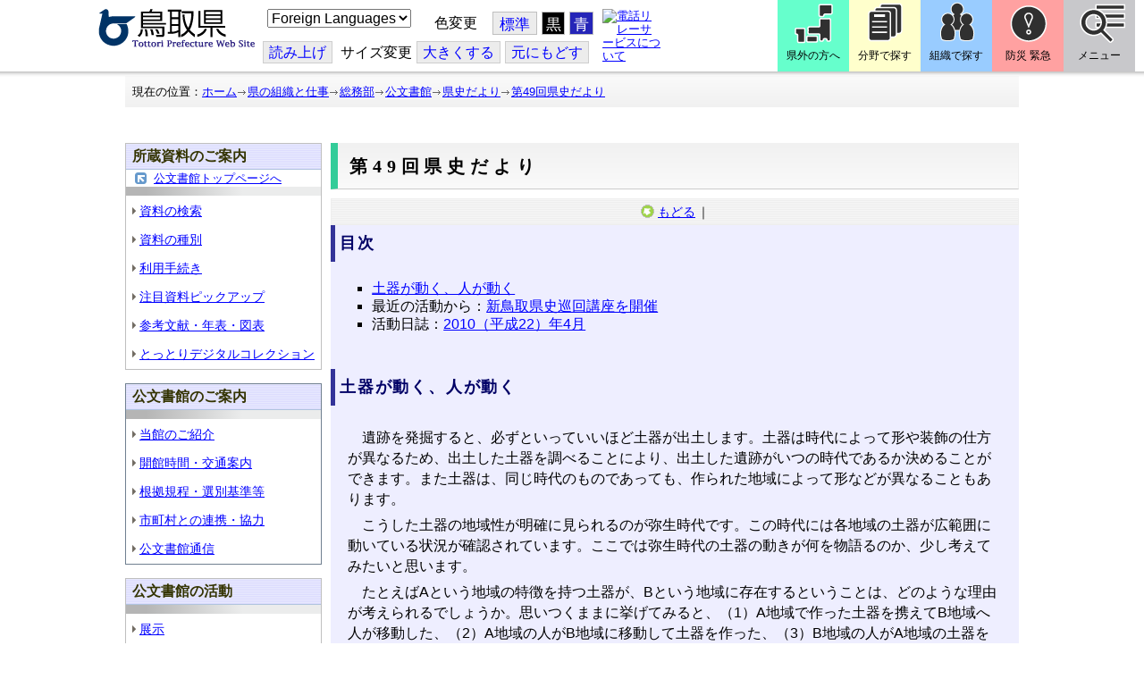

--- FILE ---
content_type: text/html; charset=utf-8
request_url: http://www.pref.tottori.lg.jp.cache.yimg.jp/129157.htm
body_size: 54801
content:
<!DOCTYPE html PUBLIC "-//W3C//DTD XHTML 1.1//EN" "http://www.w3.org/TR/xhtml11/DTD/xhtml11.dtd">
<html xmlns="http://www.w3.org/1999/xhtml" xml:lang="ja" lang="ja" >
<head >
  <meta http-equiv="Content-Type" content="text/html; charset=utf-8" />
  <title>第49回県史だより/とりネット/鳥取県公式サイト</title>
  
  <!--framestyle_dhv-->
  <meta name="generator" content="i-SITE PORTAL Content Management System ID=3030945e57177a9e066bf2af5fdc5d62" />
  <meta name="author" content="鳥取県広報課" />
  <meta name="copyright" content="(C) Tottori Pref." />
  <meta name="description" content="鳥取県公式ウェブサイト とりネット" />
  <meta name="keywords" content="鳥取県,とりネット" />
  <meta name="rawpagename" content="第49回県史だより" />
  <meta http-equiv="Content-Script-Type" content="text/javascript" />
  <meta http-equiv="Content-Style-Type" content="text/css" />

  <!--HeaderInfo-->
  <meta http-equiv="imagetoolbar" content="no" /><link rel="shortcut icon" type="image/ico" href="/topimage/favicon.ico" />
<link rel="apple-touch-icon" href="/topimage/toripy_n.gif" />
<meta http-equiv="X-UA-Compatible" content="IE=edge"/>
  <!--HeaderInfoA-->
  <meta name="dept" content="11_総務部" /><meta name="section" content="112301_公文書館" />
<script src="/scripts/jquery-1.11.1.min.js" type="text/javascript"></script>
<script src="/admin/common.js" type="text/javascript"></script>

  
  <link rel="canonical" href="https://www.pref.tottori.lg.jp/129157.htm" />
  <!--BaseCSS-->
  <meta name="viewport" content="width=920" />
<script type="text/javascript">
//<![CDATA[
var bSmapho;
if(((typeof getCookie == 'function' && getCookie('BrowserViewPort') == '1') || (window.orientation == null &&  screen.width > 420) || $(window).width() > $(window).height()) && !(window.orientation == null && $(window).width() < 400 && window.parent != null && window.parent.$('#smaphoframe').length > 0)){
bSmapho = false;
} else {
$('meta[name="viewport"]').attr('content', 'width=320');
bSmapho = true;}
//]]>
</script>
<link href="/css/portal.css" type="text/css" rel="stylesheet" media="all"  />
<link href="/css/portal_m@d.css" type="text/css" rel="stylesheet" media="all" />

  <!--ModuleCSS-->
  <link href="/css/Browser/ItemLink/module@d.css" type="text/css" rel="stylesheet" media="all" />
<link href="/css/Browser/ItemNon/649972_8@d.css" type="text/css" rel="stylesheet" media="all" />
<link href="/css/Browser/ItemNon/module@d.css" type="text/css" rel="stylesheet" media="all" />
<link href="/css/Browser/ItemNon/654688_8@d.css" type="text/css" rel="stylesheet" media="all" />
<link href="/css/Browser_C/ModuleSet_ModuleSet_div/module@d.css" type="text/css" rel="stylesheet" media="all" />
<link href="/css/Browser/Item/module@d.css" type="text/css" rel="stylesheet" media="all" />
<link href="/css/Browser/Item/649974_8@d.css" type="text/css" rel="stylesheet" media="all" />
<link href="/css/Browser_C/ModuleSet_BlockMenu/module@d.css" type="text/css" rel="stylesheet" media="all" />
<link href="/css/Browser_C/ModuleSet_BlockMenu/654616_8@d.css" type="text/css" rel="stylesheet" media="all" />
<link href="/css/Browser_C/LinkList_Basic/module@d.css" type="text/css" rel="stylesheet" media="all" />
<link href="/css/Browser/ItemNon/649983_8@d.css" type="text/css" rel="stylesheet" media="all" />
<link href="/css/Browser/Item/654666_8@d.css" type="text/css" rel="stylesheet" media="all" />
<link href="/css/Browser_C/Item_sub/module@d.css" type="text/css" rel="stylesheet" media="all" />
<link href="/css/Browser_C/Item_footer_02/module@d.css" type="text/css" rel="stylesheet" media="all" />
<link href="/css/Browser_C/LMenuV_torinet_syozoku/module@d.css" type="text/css" rel="stylesheet" media="all" />
<link href="/css/Browser_C/LMenuV_torinet_syozoku/346459_8@d.css" type="text/css" rel="stylesheet" media="all" />
<link href="/css/Browser_C/LTitle_torinet_h1title_gr/module@d.css" type="text/css" rel="stylesheet" media="all" />
<link href="/css/Browser_C/LMenu_torinet_default3c/module@d.css" type="text/css" rel="stylesheet" media="all" />
<link href="/css/Browser_C/LMenuV_torinet_syozoku/164283_8@d.css" type="text/css" rel="stylesheet" media="all" />
<link href="/css/Browser_C/ItemList_torinet_h2gplane/module@d.css" type="text/css" rel="stylesheet" media="all" />
<link href="/css/Browser_C/ItemList_torinet_h2gplane/265373_8@d.css" type="text/css" rel="stylesheet" media="all" />
<link href="/css/Browser_C/ItemList_torinet_content/module@d.css" type="text/css" rel="stylesheet" media="all" />
<link href="/css/Browser_C/ItemList_torinet_content/265374_8@d.css" type="text/css" rel="stylesheet" media="all" />
<link href="/css/Browser/ItemNon/464853_8@d.css" type="text/css" rel="stylesheet" media="all" />
<link href="/css/Browser/ModuleSet/module@d.css" type="text/css" rel="stylesheet" media="all" />
<link href="/css/Browser/ModuleSet/20376_8@d.css" type="text/css" rel="stylesheet" media="all" />
<link href="/css/Browser/ItemNon/658644_8@d.css" type="text/css" rel="stylesheet" media="all" />
<link href="/css/Browser_C/BreadCrumbs_pref01/module@d.css" type="text/css" rel="stylesheet" media="all" />
<link href="/css/Admin/A_PageCSS/665238_8@d.css" type="text/css" rel="stylesheet" media="all" />

<script type="text/javascript">
//<![CDATA[
if (typeof i_site === "undefined") { var i_site = {}; }
  i_site.loaded = false;
  i_site.b_isite_reload = false;
  $(function () {

    i_site.loaded = true;
    document.body.style.cursor = 'default';
  });


//]]>
</script>

  <!--HeaderInfo2-->
  <!--CSSやヘッダ情報をタグつきで入れます。外部CSSの下に入ります-->
  <!--HeaderInfoA2-->
  <script type="text/javascript" charset="utf-8" src="/js/page_control.js"></script>
<link rel="stylesheet" href="/js/normal.css" type="text/css" media="screen" title="normal" />
<link rel="alternate stylesheet" href="/js/black.css" type="text/css" media="screen" title="black" />
<link rel="alternate stylesheet" href="/js/blue.css" type="text/css" media="screen" title="blue" />
  <!--BorderCSS-->
  <style type="text/css">
#IEErrorMessage{display:none;}

</style>

  <!--CommonJavaScript-->
  
  <!--HeaderJavaScrip-->
  <script type="text/javascript">
<!-- 
// -->
</script>
<script type="text/javascript" src="/js/search.js"></script>
<script type="text/javascript" src="/js/translate.js"></script>

<script type="text/javascript">
// <![CDATA[
function googleSearchInline()
{
var qs = $("#SearchDataText").val();
qs = encodeURI(qs);
location.href = "/241581.htm?qs="+qs;
}
//]]>
</script><script src="//cdn1.readspeaker.com/script/7312/webReader/webReader.js?pids=wr&amp;forceAdapter=ioshtml5&amp;disable=translation,lookup" type="text/javascript"></script>
</head>
<body >
  <form method="post" action="/129157.htm" id="Form1" enctype="multipart/form-data" onsubmit="while(!i_site.loaded){ if(!confirm(&#39;送信準備が完了していません。再送信しますか？&#39;))return false;}return true;">
<div class="aspNetHidden">
<input type="hidden" name="__VIEWSTATE" id="__VIEWSTATE" value="LwcBJWMb44wzc+cDNHbM4dELfnaYdDqGahfQ57H7qO1VYVsBQ6s7HmeQttj3K6LK0hTnhzOsy9AS7dQVOWZSKA5IDGFLLrZ3y8Rc67KTHeiy/Q7q55PNaQ5HUdA47xUarSb6KRcconyMwdor74itTOYfyBC75hhMXriaB4Y0E73skHlXuqawzgGk43vV1hKO8L6IZwZn3e9P1wHit0mgdduz/1m5SVJF1s49epE10/4P2SC4JC8+6telcMH6KfydgtoqTNqgH1Ta0Lnrvp667s2AGzY=" />
</div>

    <noscript id="NoScriptMessage">
      <div class="Error">
        <img src="/css/cm/js_alert.gif" alt="当サイトではJavaScriptを使用しているコンテンツがありますので、ブラウザ設定でJavaScriptを有効にしてご利用ください。 Please Enable JavaScript in your Web Browser to Continue." /></div>
    </noscript>
    <div id="NoCookie" style="display:none" class='Error'></div>
    <script type="text/javascript">
    //<![CDATA[
    $(function () {
        if (!doCookieCheck()) {
          document.getElementById('NoCookie').innerHTML = '当サイトではクッキーを使用しているコンテンツがありますので、ブラウザ設定でクッキーを有効にしてご利用ください。 Please Enable Cookies in your Web Browser to Continue.';
          document.getElementById('NoCookie').style.display = '';
        }
    });

    //]]>
    </script>
    
    
    <!--System Menu start-->
    
    <!--System Menu end-->
    <div id="pagetop" class="BodyDef" style="margin-left:0;margin-right:auto;">
      <input name="roleMenuID" type="hidden" id="roleMenuID" value="129157" />
      <input name="parentMenuID" type="hidden" id="parentMenuID" value="80228" />
      <div id="BaseTable">
        
        <!--HeaderPane start-->
        <div id="HeaderPane">
        <div class="print_none">
<!--ItemLink start-->

<a id="moduleid652499"></a>





<a id="itemid1358763"></a>


<div id="Header">
<div class="skiplink">
<a href="#lastmenu">本文にジャンプします。</a>
</div>
	<div class="contents_b">
		<a class="logo" href="/"><img src="/topimage/tob-b2.gif" alt="鳥取県・とりネット" width="175" height="43" /></a>
	<div class="sub_block smartoff">

    <label for="Select_lang" style="position: absolute; width: 1px; height: 1px; margin: -1px; padding: 0; overflow: hidden; clip: rect(0, 0, 0, 0); border: 0;">このページを翻訳する</label>
    <select id="Select_lang" onchange="location.href = 'https://tottori-pref.j-server.com/LUCTOTTORP/ns/tl_ex.cgi?SURL=https://tottori-pref.j-server.com/LUCTOTTORP/ns/warning_mess4.cgi%3furl=' + location.href + '%26target=_top&amp;SLANG=ja&amp;TLANG=' +  this.value + '&amp;XMODE=0'">
      <option value="ja">Foreign Languages</option>
      <option value="en">English</option>
      <option value="zh">簡体中文</option>
      <option value="zhb">繁体中文</option>
      <option value="ko">한국어</option>
      <option value="ru">русский</option>
      <option value="vi">Tiếng Việt</option>
    </select>
			<dl id="background_control">
			<dt>色変更</dt><dd id="normalb"><a onclick="setActiveStyleSheet('normal'); return false;" href="javascript:void(0);" title="標準の背景色にする">標準</a></dd>
			<dd id="blackb"><a onclick="setActiveStyleSheet('black'); return false;" href="javascript:void(0);" title="背景色を黒にする">黒</a></dd>
			<dd id="blueb"><a onclick="setActiveStyleSheet('blue'); return false;" href="javascript:void(0);" title="背景色を青にする">青</a></dd>
			</dl>
<br />
		<div id="tool_block">
			<a rel="nofollow" accesskey="L" href="//app-eas.readspeaker.com/cgi-bin/rsent?customerid=7312&amp;lang=ja_jp&amp;readid=ContentPane&amp;url=" onclick="readpage(this.href, 'xp1'); return false;" title="音声読上">読み上げ</a>
			<span><span class="smartoff">サイズ変更</span></span><a href="javascript:void(0);" onclick="FontResize(1); return false;" title="文字サイズを大きくする">大<span class="smartoff">きくする</span></a><a href="javascript:void(0);" onclick="FontResize(0); return false;" title="文字サイズを元にもどす">元<span class="smartoff">にもどす</span></a>
		</div>
		<a href="/322081.htm" class="sign_language nocontent"><img title="電話リレーサービスについて" alt="電話リレーサービスについて" src="/secure/1352427/hand_icon.png" /></a>
	</div>
	</div>
</div>
<div class="EndClear"></div>


	<!-- ヘッダーモジュール終了 -->
<script type="text/javascript">
// <![CDATA[
function googleSearchInline()
{
var qs = $("#SearchDataText").val();
qs = encodeURI(qs);
location.href = "/241581.htm?qs="+qs;
}
//]]>
</script>


<script type="text/javascript">
//<![CDATA[


$(window).load(function () {


	var HeO =  $('#Header').offset().top;
	var HeH =  $('#Header').height();

//	alert('上領域高さ：' + HePa);

	var cloneElem = $('#glnv').clone();
	var cloneElem2 = $('.BreadCrumbs_Standard').clone();
	$('#HeaderPane').prepend('<div id="over_view"></div>');

	$(window).scroll(function() {
    
		if ($(this).scrollTop() > HeO + HeH ) {

			$('#over_view').append(cloneElem).fadeIn('slow');
			$('#over_view').append(cloneElem2).fadeIn('slow');

		} else {

			$('#over_view').empty().fadeOut('fast');

		}

	});

});

//]]>
</script>

<!-- Torinet Search end-->
<!--ItemLink end-->
</div>
<!--ItemNon start-->

<a id="moduleid654688"></a>





<a id="itemid1364478"></a>

<div style="height: 85px;" class="head_space"></div>
<!--ItemNon end-->

<!--Item start-->

<a id="moduleid654615"></a>





<a id="itemid1352429_654615"></a>



<ul class="new_menu">
    <li><a class="btn1" href="/251823.htm">県外の方へ</a></li>
    <li><a class="btn2" href="/1313.htm">分野で探す</a></li>
    <li><a class="btn3" href="/soshiki/">組織で探す</a></li>
</ul>


<!--Item end-->

<!--BrowserModuleSet_Div start-->
<a id="moduleid654616"></a>






<div class="MSet_BlockMenu MSet_BM_654616">
<ul class="togge_select">
  <li><a href="#pagetop" id="toggle1_btn" class="btn1">防災 緊急</a></li>
  <li><a href="#pagetop"  id="toggle2_btn" class="btn2">メニュー</a></li>
</ul>
  <!--ContentPane start-->
  <div id="H21_654616_ContentPane" class="ContentPane">
<!--LinkList_Standard start-->

<a id="moduleid654617"></a>






<div class="LinkList_Standard Llist_654617">
	<div class="outside_h"></div>
	<div class="outside_b">
		<h2 id="H21_654616_C1_654617_H_MTitleCtl" class="Fix_header2">
			<a id="H21_654616_C1_654617_H_ModuleCaptionLink" class="MTitleLink">緊急情報</a>
			
		</h2>
	</div>
	<div class="outside_f"></div>
	<div class="inside_b">
		<div class="op_control">
			
			
		</div>
		
		<div class="page_control">
			
			
		</div>
	</div>
	<div class="inside_f"></div>
</div>
<div class="EndClear"></div>
<!--LinkList_Standard start-->

<a id="moduleid654618"></a>






<div class="LinkList_Standard Llist_654618">
	<div class="outside_h"></div>
	<div class="outside_b">
		<h2 id="H21_654616_C3_654618_H_MTitleCtl" class="Fix_header2">
			<a id="H21_654616_C3_654618_H_ModuleCaptionLink" class="MTitleLink">注目情報</a>
			
		</h2>
	</div>
	<div class="outside_f"></div>
	<div class="inside_b">
		<div class="op_control">
			
			
		</div>
		
				<ul class="list_type">
			
				<li>
					<a id="itemid1407852_654618"></a>
					
					<a id="H21_654616_C3_654618_H_BlogList_ctl01_TitleLink" class="titleLink" href="/yuki/">雪に関する注意情報</a>
					
				</li>
			
				<li>
					<a id="itemid1212751_654618"></a>
					
					<a id="H21_654616_C3_654618_H_BlogList_ctl02_TitleLink" class="titleLink" href="/rain/">風水害に関する注意情報</a>
					
				</li>
			
				<li>
					<a id="itemid1385975_654618"></a>
					
					<a id="H21_654616_C3_654618_H_BlogList_ctl03_TitleLink" class="titleLink" href="/item/1072721.htm">強風時の屋外での火の使用は絶対に止めましょう</a>
					
				</li>
			
				<li>
					<a id="itemid1359023_654618"></a>
					
					<a id="H21_654616_C3_654618_H_BlogList_ctl04_TitleLink" class="titleLink" href="/311189.htm">風水害にかかる気象情報・避難情報</a>
					
				</li>
			
				<li>
					<a id="itemid1368768_654618"></a>
					
					<a id="H21_654616_C3_654618_H_BlogList_ctl05_TitleLink" class="titleLink" href="/item/1368766.htm#itemid1368766">令和６年９月２０日からの大雨　石川県復興支援特設ページ</a>
					
				</li>
			
				<li>
					<a id="itemid1345422_654618"></a>
					
					<a id="H21_654616_C3_654618_H_BlogList_ctl06_TitleLink" class="titleLink" href="/315512.htm">令和６年能登半島地震被災地支援特設ページ</a>
					
				</li>
			
				<li>
					<a id="itemid1261494_654618"></a>
					
					<a id="H21_654616_C3_654618_H_BlogList_ctl07_TitleLink" class="titleLink" href="/214316.htm">北朝鮮によるミサイル発射に関する情報</a>
					
				</li>
			
				<li>
					<a id="itemid1300240_654618"></a>
					
					<a id="H21_654616_C3_654618_H_BlogList_ctl08_TitleLink" class="titleLink" href="/avian_influenza/">高病原性鳥インフルエンザへの対応</a>
					
				</li>
			
				<li>
					<a id="itemid1339040_654618"></a>
					
					<a id="H21_654616_C3_654618_H_BlogList_ctl09_TitleLink" class="titleLink" href="/314487.htm">漂着したアザラシやオットセイなど海獣類にご注意ください。</a>
					
				</li>
			
				<li>
					<a id="itemid1331730_654618"></a>
					
					<a id="H21_654616_C3_654618_H_BlogList_ctl10_TitleLink" class="titleLink" href="/item/1331723.htm#itemid1331723">災害に便乗した悪質商法に十分注意を！</a>
					
				</li>
			
				<li>
					<a id="itemid1314057_654618"></a>
					
					<a id="H21_654616_C3_654618_H_BlogList_ctl11_TitleLink" class="titleLink" href="/279746.htm">豚熱に関する情報</a>
					
				</li>
			
				<li>
					<a id="itemid1226730_654618"></a>
					
					<a id="H21_654616_C3_654618_H_BlogList_ctl12_TitleLink" class="titleLink" href="/corona-virus/">新型コロナウイルス感染症特設サイト</a>
					
				</li>
			
				<li>
					<a id="itemid1299388_654618"></a>
					
					<a id="H21_654616_C3_654618_H_BlogList_ctl13_TitleLink" class="titleLink" href="/307344.htm">在宅療養されている方等の避難（ご連絡ください）</a>
					
				</li>
			
				<li>
					<a id="itemid1276173_654618"></a>
					
					<a id="H21_654616_C3_654618_H_BlogList_ctl14_TitleLink" class="titleLink" href="/303032.htm">ウクライナ情勢に関する情報</a>
					
				</li>
			
				<li>
					<a id="itemid1264191_654618"></a>
					
					<a id="H21_654616_C3_654618_H_BlogList_ctl15_TitleLink" class="titleLink" href="/1021/">鳥取県中部地震５年特設サイト</a>
					
				</li>
			
				</ul>
			
		<div class="page_control">
			
			
		</div>
	</div>
	<div class="inside_f"></div>
</div>
<div class="EndClear"></div>
<!--ItemNon start-->

<a id="moduleid654619"></a>





<a id="itemid1352432_654619"></a>

<div>
<h2>防災・危機管理情報</h2>
<div class="inside_b">
<ul>
    <li>
    <div><a class="titleLink" href="/kikikanrihp/">鳥取県の危機管理</a>(危機管理ホームページ)</div>
    <div>危機管理対策／ 日頃の備え／ 災害情報／ 役立つ情報..</div>
    </li>
    <li>
    <div></div>
    </li>
    <li>
    <div><a class="titleLink" href="http://tottori.bosai.info/">鳥取県防災情報</a></div>
    <div>雨量情報／ 土砂災害警戒情報／ 河川情報／ 気象情報..</div>
    </li>
    <li>
    <div></div>
    </li>
    <li>
    <div><a class="titleLink" href="/dial/">災害情報ダイヤル(災害情報等の問合せ)</a></div>
    <div><span>電話：0857-26-8100</span></div>
    </li>
    <li>
    <div></div>
    </li>
</ul>
</div>
</div>
<!--ItemNon end-->

<!--ItemNon start-->

<a id="moduleid654620"></a>





<a id="itemid1352433_654620"></a>

<div>
<h2>救急情報</h2>
<div class="inside_b">
<ul class="items">
<li class="RssRecord">
<h3><a href="/279398.htm">とっとり<strong>おとな</strong>救急ダイヤル(#7119)</a></h3>
<div class="Summary"></div></li>
<li class="RssRecord">
<h3><a href="/97931.htm">とっとり<strong>子ども</strong>救急ダイヤル(#8000)</a></h3>
<div class="Summary"></div></li>
<li class="RssRecord">
<h3><a href="https://www.fdma.go.jp/mission/enrichment/appropriate/appropriate003.html">全国版救急受診アプリ「Q助」(外部リンク)</a></h3>
<div class="Summary"></div></li>
<li class="RssRecord">
<h3><a href="https://medinfo.pref.tottori.lg.jp/">とっとり医療情報ネット</a></h3>
<div class="Summary"></div></li>
<li class="RssRecord">
<h3><a href="http://www2.wagmap.jp/pref-tottori/top/select.asp?dtp=4">とっとりWebマップ「医療機関情報」</a></h3>
<div class="Summary"></div></li>
<li class="RssRecord">
<h3><a href="https://www.qqzaidanmap.jp/map/my_map?latitude=35.503889&amp;longitude=134.237722&amp;zoom=16">全国AEDマップ[ウェブ版]&emsp;(日本救急医療財団へのリンク)</a></h3>
<h3><a href="http://qqzaidan.jp/qqmap_app_201912/">全国AEDマップ[iPhone版、Android版]&emsp;(日本救急医療財団へのリンク)</a></h3>
<div class="Summary"></div></li>
<li class="RssRecord">
<h3><a href="/47680.htm">AEDの設置場所</a></h3>
<div class="Summary"></div></li>
</ul>
</div></div>
<!--ItemNon end-->
</div>
  <!--ContentPane end-->
  <!--RightPane start-->
  <div id="H21_654616_RightPane" class="RightPane">
<!--ItemNon start-->

<a id="moduleid654621"></a>





<a id="itemid1352435_654621"></a>

<div class="search_box">
<h2 class="site_search_title">サイト内検索</h2>
<div class="inside_b">
<label for="SearchDataText2" style="position: absolute; width: 1px; height: 1px; margin: -1px; padding: 0; overflow: hidden; clip: rect(0, 0, 0, 0); border: 0;">検索キーワード</label>
<input id="SearchDataText2"  class="TextBox" title="検索キーワードを入力してください" onkeypress="javascript:if(event.keyCode==13){googleSearchInline2(); return false;}" maxlength="255" size="25" name="qs" /><input title="サイト内検索を実行します" class="SubmitBtn" type="submit" value="検索" onclick="javascript:googleSearchInline2();return false " />
<input value="008967404373370353740:qikwxzeyzqs" type="hidden" name="cx" />
<input value="utf-8" type="hidden" name="ie" />
<input value="utf-8" type="hidden" name="oe" />
<div><a class="search_guide" href="https://www.pref.tottori.lg.jp/277998.htm">検索の方法・テクニック</a></div>
</div>
</div>

<script type="text/javascript">
// <![CDATA[
function googleSearchInline2()
{
var qs = $("#SearchDataText2").val();
qs = encodeURI(qs);
location.href = "/314915.htm?qs="+qs;
}
//]]>
</script>
<!--ItemNon end-->

<!--ItemNon start-->

<a id="moduleid654622"></a>





<a id="itemid1352437_654622"></a>

<!-- メインナビ開始 -->
<div class="main_glnv">
<h2 style="padding-left: 10px;">メニューから探す</h2>
	<div id="main_navi">
		<ul>
			<li>
				<a href="/1411.htm" class="main_navi_text_1">県の紹介</a>
			</li>
			<li>
				<a href="/251823.htm" class="main_navi_text_2">県外の方へ</a>
			</li>
			<li>
				<a href="/1313.htm" class="main_navi_text_3">分野で探す</a>
			</li>
			<li>
				<a href="/soshiki/" class="main_navi_text_4">組織で探す</a>
			</li>
			<li>
				<a href="/1305.htm" class="main_navi_text_5">ネットで手続</a>
			</li>

		</ul>
	</div>
</div>
<!-- メインナビ終了 -->

<!--ItemNon end-->
</div>
  <!--RightPane end-->
</div>
<div style="clear:both;"></div>

<script type="text/javascript">
//<![CDATA[

$(document).ready(function(){

//切替ボタン用

	$("#toggle1_btn").click(function(){

		if ($("#toggle1_btn").hasClass("toggle1_btn_c")) {

		  $("#Middle").removeClass("toggle_off");
		  $(".MSet_BM_654616 .ContentPane").removeClass("toggle_on");
		  $("#toggle1_btn").removeClass("toggle1_btn_c");
		  $(".toggle_sblock").removeClass("toggle_off");

		} else {

		  $("#Middle").addClass("toggle_off");
		  $(".MSet_BM_654616 .ContentPane").addClass("toggle_on");
		  $("#toggle1_btn").addClass("toggle1_btn_c");
		  $(".MSet_BM_654616 .RightPane").removeClass("toggle_on");
		  $("#toggle2_btn").removeClass("toggle2_btn_c");
		  $(".toggle_sblock").addClass("toggle_off");

		}

		return false;
	});

	$("#toggle2_btn").click(function(){

		if ($("#toggle2_btn").hasClass("toggle2_btn_c")) {

		  $("#Middle").removeClass("toggle_off");
		  $(".MSet_BM_654616 .RightPane").removeClass("toggle_on");
		  $("#toggle2_btn").removeClass("toggle2_btn_c");

		} else {

		  $("#Middle").addClass("toggle_off");
		  $(".MSet_BM_654616 .RightPane").addClass("toggle_on");
		  $("#toggle2_btn").addClass("toggle2_btn_c");
		  $(".MSet_BM_654616 .ContentPane").removeClass("toggle_on");
		  $("#toggle1_btn").removeClass("toggle1_btn_c");

		}

		return false;
	});

});

//]]>
</script>




<!--BrowserModuleSet_Div end-->
<!--Item start-->

<a id="moduleid654666"></a>





<a id="itemid1364386"></a>





<!--Item end-->

<!--ItemNon start-->

<a id="moduleid658644"></a>





<a id="itemid1375648"></a>

<div class="pane_toggle" id="pane_toggle">
<a href="#" class="btn" onclick="$('#LeftPane').slideToggle('fast');$('#RightPane').slideToggle('fast');$('#ContentPane').slideToggle(1);$('#pane_toggle1').hide();$('#pane_toggle2').show();return false;">&equiv; サブメニュー表示切替</a>
</div>

<!--ItemNon end-->

<!--BreadCrumbs_Pref01 start -->

<a id="moduleid656172"></a>





<div style="margin-left:0;margin-right:auto;" class="BrowserBreadCrumbs_Pref01_ov">
  <div class="BrowserBreadCrumbs_Pref01" style="width:100%;background-color:#ffffff;">
    &nbsp;&nbsp;現在の位置：<a id="H41_656172_BreadList_ctl00_BreadLink" href="/./">ホーム</a><img src="/css/Browser_C/BreadCrumbs_pref01/r-arrow.gif" alt="" width="12" height="6" style="vertical-align: middle !important;" /><a id="H41_656172_BreadList_ctl02_BreadLink" href="/soshiki/">県の組織と仕事</a><img src="/css/Browser_C/BreadCrumbs_pref01/r-arrow.gif" alt="" width="12" height="6" style="vertical-align: middle !important;" /><a id="H41_656172_BreadList_ctl04_BreadLink" href="/soumu/">総務部</a><img src="/css/Browser_C/BreadCrumbs_pref01/r-arrow.gif" alt="" width="12" height="6" style="vertical-align: middle !important;" /><a id="H41_656172_BreadList_ctl06_BreadLink" href="/kobunsho/">公文書館</a><img src="/css/Browser_C/BreadCrumbs_pref01/r-arrow.gif" alt="" width="12" height="6" style="vertical-align: middle !important;" /><a id="H41_656172_BreadList_ctl08_BreadLink" href="/80228.htm">県史だより</a><img src="/css/Browser_C/BreadCrumbs_pref01/r-arrow.gif" alt="" width="12" height="6" style="vertical-align: middle !important;" /><a id="H41_656172_BreadList_ctl10_BreadLink" href="/129157.htm">第49回県史だより</a>
  </div>
</div><div class="EndClear"></div>
<!--BreadCrumbs_Pref01 end-->
<!--ItemNon start-->

<a id="moduleid481833"></a>





<a id="itemid908460"></a>

<div id="lastmenu">
</div>

<div id="xp1" class="rs_preserve rs_skip rs_splitbutton rs_addtools rs_exp"></div>
<br class="rs_skip" style="clear:both;padding:0;margin:0;height:0;width:100%;" />
<!--ItemNon end-->
</div>
        <!--HeaderPane end-->
        <div id="Middle">
          <!--LeftPane start-->
          <div id="LeftPane">
          
<!--BrowserLMenuV start-->

<a id="moduleid346459"></a>





<!-- ローカルメニュー縦型 所属向き 全体 プロパティ-->

<div class="BrowserLMenuV_torinet_syozoku" style="margin-left:0px;margin-right:auto; width:100%">
<!-- モジュールタイトル プロパティ背景 -->
<div class="waku" style="background-color:white; border: 1px solid #bfbfbf;">
 <!-- h2 モジュールタイトル -->
    <h2 class="HeaderTxt">
      
      所蔵資料のご案内
    </h2>
      

       <div class="modoru"><a href="/kobunsho/" id="L1_346459_ParentBack" class="modoru_text">公文書館トップページへ</a></div>
      
        <div class="CapImg">
        </div>
 <!-- メニューリスト -->
        <ul class="Mlist"><li style="display: none !important;"></li>
		
            <li>
              <a id="L1_346459_MenuList_ctl00_LMenuLink" href="/283540.htm">資料の検索</a>
	        </li>
          
            <li>
              <a id="L1_346459_MenuList_ctl01_LMenuLink" href="/278674.htm">資料の種別</a>
	        </li>
          
            <li>
              <a id="L1_346459_MenuList_ctl02_LMenuLink" href="/283544.htm">利用手続き</a>
	        </li>
          
            <li>
              <a id="L1_346459_MenuList_ctl03_LMenuLink" href="/283514.htm">注目資料ピックアップ</a>
	        </li>
          
            <li>
              <a id="L1_346459_MenuList_ctl04_LMenuLink" href="/81388.htm">参考文献・年表・図表</a>
	        </li>
          
            <li>
              <a id="L1_346459_MenuList_ctl05_LMenuLink" title="外部サイトへのリンク" href="https://digital-collection.pref.tottori.lg.jp/">とっとりデジタルコレクション</a>
	        </li>
          
        </ul>
</div>
</div>
<!--BrowserLMenuV end-->
<!--BrowserLMenuV start-->

<a id="moduleid578965"></a>





<!-- ローカルメニュー縦型 所属向き 全体 プロパティ-->

<div class="BrowserLMenuV_torinet_syozoku" style="margin-left:0px;margin-right:auto; width:100%">
<!-- モジュールタイトル プロパティ背景 -->
<div class="waku" style="background-color:white; border: 1px solid #708090;">
 <!-- h2 モジュールタイトル -->
    <h2 class="HeaderTxt">
      
      公文書館のご案内
    </h2>
      
        <div class="CapImg">
        </div>
 <!-- メニューリスト -->
        <ul class="Mlist"><li style="display: none !important;"></li>
		
            <li>
              <a id="L3_578965_MenuList_ctl00_LMenuLink" href="/9500.htm">当館のご紹介</a>
	        </li>
          
            <li>
              <a id="L3_578965_MenuList_ctl01_LMenuLink" href="/115324.htm">開館時間・交通案内</a>
	        </li>
          
            <li>
              <a id="L3_578965_MenuList_ctl02_LMenuLink" href="/285060.htm">根拠規程・選別基準等</a>
	        </li>
          
            <li>
              <a id="L3_578965_MenuList_ctl03_LMenuLink" href="/80252.htm">市町村との連携・協力</a>
	        </li>
          
            <li>
              <a id="L3_578965_MenuList_ctl04_LMenuLink" href="/275417.htm">公文書館通信</a>
	        </li>
          
        </ul>
</div>
</div>
<!--BrowserLMenuV end-->
<!--BrowserLMenuV start-->

<a id="moduleid164268"></a>





<!-- ローカルメニュー縦型 所属向き 全体 プロパティ-->

<div class="BrowserLMenuV_torinet_syozoku" style="margin-left:0px;margin-right:auto; width:100%">
<!-- モジュールタイトル プロパティ背景 -->
<div class="waku" style="background-color:white; border: 1px solid #bfbfbf;">
 <!-- h2 モジュールタイトル -->
    <h2 class="HeaderTxt">
      
      公文書館の活動
    </h2>
      
        <div class="CapImg">
        </div>
 <!-- メニューリスト -->
        <ul class="Mlist"><li style="display: none !important;"></li>
		
            <li>
              <a id="L5_164268_MenuList_ctl00_LMenuLink" href="/81142.htm">展示</a>
	        </li>
          
            <li>
              <a id="L5_164268_MenuList_ctl01_LMenuLink" href="/80500.htm">講座・イベント</a>
	        </li>
          
            <li>
              <a id="L5_164268_MenuList_ctl02_LMenuLink" href="/278846.htm">学習教材（自由研究）</a>
	        </li>
          
            <li>
              <a id="L5_164268_MenuList_ctl03_LMenuLink" href="/80225.htm">写真パネルの貸し出し</a>
	        </li>
          
            <li>
              <a id="L5_164268_MenuList_ctl04_LMenuLink" href="/80289.htm">刊行物の販売</a>
	        </li>
          
            <li>
              <a id="L5_164268_MenuList_ctl05_LMenuLink" href="/kobunshoblog/">活動日誌</a>
	        </li>
          
        </ul>
</div>
</div>
<!--BrowserLMenuV end-->
<!--BrowserLMenuV start-->

<a id="moduleid164215"></a>





<!-- ローカルメニュー縦型 所属向き 全体 プロパティ-->

<div class="BrowserLMenuV_torinet_syozoku" style="margin-left:0px;margin-right:auto; width:100%">
<!-- モジュールタイトル プロパティ背景 -->
<div class="waku" style="background-color:white; border: 1px solid #bfbfbf;">
 <!-- h2 モジュールタイトル -->
    <h2 class="HeaderTxt">
      
      県史編さん室
    </h2>
      
        <div class="CapImg">
        </div>
 <!-- メニューリスト -->
        <ul class="Mlist"><li style="display: none !important;"></li>
		
            <li>
              <a id="L7_164215_MenuList_ctl00_LMenuLink" href="/291851.htm">県史活用事業について</a>
	        </li>
          
            <li>
              <a id="L7_164215_MenuList_ctl01_LMenuLink" href="/80313.htm">新鳥取県史編さん事業</a>
	        </li>
          
            <li>
              <a id="L7_164215_MenuList_ctl02_LMenuLink" href="/298337.htm">新鳥取県史を活用したデジタル郷土学習教材</a>
	        </li>
          
            <li>
              <a id="L7_164215_MenuList_ctl03_LMenuLink" href="/286160.htm">占領期の鳥取を学ぶ会</a>
	        </li>
          
            <li>
              <a id="L7_164215_MenuList_ctl04_LMenuLink" href="/321285.htm">災害アーカイブズ事業</a>
	        </li>
          
            <li>
              <a id="L7_164215_MenuList_ctl05_LMenuLink" href="/290945.htm">県史だより</a>
	        </li>
          
            <li>
              <a id="L7_164215_MenuList_ctl06_LMenuLink" href="/283525.htm">県史作成データベース</a>
	        </li>
          
        </ul>
</div>
</div>
<!--BrowserLMenuV end-->
<!--BrowserLMenuV start-->

<a id="moduleid164283"></a>





<!-- ローカルメニュー縦型 所属向き 全体 プロパティ-->

<div class="BrowserLMenuV_torinet_syozoku" style="margin-left:0px;margin-right:auto; width:100%">
<!-- モジュールタイトル プロパティ背景 -->
<div class="waku" style="background-color:white; border: 1px solid #bfbfbf;">
 <!-- h2 モジュールタイトル -->
    <h2 class="HeaderTxt">
      
      リンク
    </h2>
      
        <div class="CapImg">
        </div>
 <!-- メニューリスト -->
        <ul class="Mlist"><li style="display: none !important;"></li>
		
            <li>
              <a id="L9_164283_MenuList_ctl00_LMenuLink" title="外部サイトへのリンク" href="https://www.facebook.com/%E9%B3%A5%E5%8F%96%E7%9C%8C%E7%AB%8B%E5%85%AC%E6%96%87%E6%9B%B8%E9%A4%A8%E7%9C%8C%E5%8F%B2%E7%B7%A8%E3%81%95%E3%82%93%E5%AE%A4-1838086293158289/">Facebookページ</a>
	        </li>
          
            <li>
              <a id="L9_164283_MenuList_ctl01_LMenuLink" title="外部サイトへのリンク" href="https://www.instagram.com/tottori_pref_kobunsho/">Instagramページ</a>
	        </li>
          
            <li>
              <a id="L9_164283_MenuList_ctl02_LMenuLink" href="/9504.htm">類縁機関・関係機関</a>
	        </li>
          
        </ul>
</div>
</div>
<!--BrowserLMenuV end--></div>
          <!--LeftPane end-->
          <!--ContentPane start-->
          <div id="ContentPane">
          
<!--BrowserLTitle_torinet_h1title start-->

<a id="moduleid484740"></a>





<!-- ローカルメニュータイトルCSSタイプ全体 プロパティ-->

<div style="margin-left:0px;margin-right:auto; width:100%" class="MenuTitle_bg">
<div class="BrowserLTitletorinet_h1title">
       <h1 class="MenuTitle">
          第49回県史だより
       </h1>
</div>
</div>
<!--BrowserLTitletorinet_h1title end-->
<!--BrowserLMenu_torinet_default3 start-->

<a id="moduleid484739"></a>






<div class="BrowserLMenu_torinet_default3"  style="width: 100%; margin-left:0;margin-right:auto;">
  <!-- モジュール プロパティ -->
 <div class="waku" style="background-color:white; border: 1px solid #eeeeee;text-align:center;">
    
      <!-- もどるアイコン -->
      <a href="javascript:history.back()" id="C3_484739_ParentBack" class="modoru">もどる</a>｜
    
    
  </div>
</div>
<!--BrowserLMenu_torinet_default3 end-->
<!--BrowserItemList_torinet_h2gplane start-->

<a id="moduleid265373"></a>





<!-- 文書リスト全体 -->

<div class="BrowserItemList_torinet_h2gplane" style="WIDTH: 100%;margin-left:0px;margin-right:auto;">
<div style="text-align:left;">
  <div class="Append">
  <!-- 追加ボタン -->
    
  </div>
    
        <a id="itemid461874"></a>
        <h2 class="Title">
        <!-- 文書タイトル -->
          
          <span id="C1_265373_BlogList_ctl00_TitleLabel">目次</span>
          
        </h2>
        <div id="C1_265373_BlogList_ctl00_DivContent" class="Contents">
        <!-- 本文 -->
          
          <ul>
    <li><a href="/item/461873.htm#itemid461873">土器が動く、人が動く</a> </li>
    <li>最近の活動から：<a href="/item/461876.htm#itemid461876">新鳥取県史巡回講座を開催</a> </li>
    <li>活動日誌：<a href="/item/461875.htm#itemid461875">2010（平成22）年4月</a></li>
</ul>

        <div class="EndClear"></div>
          
        </div>
      
        <div class="ParentBack">
        <!-- 戻るボタン -->
          
        </div>
      
        <a id="itemid461873"></a>
        <h2 class="Title">
        <!-- 文書タイトル -->
          
          <span id="C1_265373_BlogList_ctl02_TitleLabel">土器が動く、人が動く</span>
          
        </h2>
        <div id="C1_265373_BlogList_ctl02_DivContent" class="Contents">
        <!-- 本文 -->
          
          <p>　遺跡を発掘すると、必ずといっていいほど土器が出土します。土器は時代によって形や装飾の仕方が異なるため、出土した土器を調べることにより、出土した遺跡がいつの時代であるか決めることができます。また土器は、同じ時代のものであっても、作られた地域によって形などが異なることもあります。</p>
<p>　こうした土器の地域性が明確に見られるのが弥生時代です。この時代には各地域の土器が広範囲に動いている状況が確認されています。ここでは弥生時代の土器の動きが何を物語るのか、少し考えてみたいと思います。</p>
<p>　たとえばAという地域の特徴を持つ土器が、Bという地域に存在するということは、どのような理由が考えられるでしょうか。思いつくままに挙げてみると、（1）A地域で作った土器を携えてB地域へ人が移動した、（2）A地域の人がB地域に移動して土器を作った、（3）B地域の人がA地域の土器を見て、同じものをB地域で作った、などが考えられます。いずれにしても土器が動くということは、人が動くということなのです。</p>
<p>　弥生時代の土器の動きについては、次に訪れる古墳時代直前の、弥生時代終末に特に顕著であることが知られています。この弥生時代終末は、『魏志倭人伝（ぎしわじんでん）』に記された邪馬台国（やまたいこく）の卑弥呼（ひみこ）の時代で、各地域間の勢力争いや再編が起こったと考えられており、そうした社会情勢を背景に人の移住や移動が活発に行われたと思われます。土器の動きは単なるモノの移動ではなく、社会の変化を反映したものといえそうです。</p>
<p>　鳥取県における弥生時代の土器の動きを、その状況が比較的判明している弥生時代後期（紀元1世紀から2世紀）から終末（紀元3世紀）について見てみましょう。</p>
<p>　まず県内で出土した他地域の土器の状況ですが、図にまとめてみると興味深い事実が見えてきます（図1）。 </p>
<p>&nbsp;</p>
<div class="pic"><img alt="鳥取県における他地域の土器の分布状況の図" src="/secure/461873/zu1_yayoijidai_koki_syuki.jpg" /><br />
図1　鳥取県における他地域の土器の分布状況</div>
<p>　弥生時代後期には全県的に吉備（現在の岡山県が中心）の土器が見られます。土器は食物を煮炊きする甕（かめ）のほか、貯蔵用の壺も多く（図2の1）、壺は墓に供えられた例もいくつかあります。また、この時期の特徴として東部の鳥取平野に近畿北部（現在の兵庫県から京都府の日本海側。北陸を含む可能性あり）の土器がたくさん出土することが挙げられます（図2の2）。この近畿北部の土器は住居跡からまとまって出土する場合もあり、人が移住した可能性も考えられます。</p>
<div class="pic"><img alt="鳥取県出土の他地域の土器の写真" src="/secure/461873/zu2_doki_2.jpg" /><br />
図2　鳥取県出土の他地域の土器<br />
1米子市青木遺跡（吉備）、2鳥取市西大路土居遺跡（近畿北部）、 3鳥取市岩吉遺跡（吉備）、4米子市上福万妻神遺跡（畿内） </div>
<p>　弥生時代終末になると畿内（現在の兵庫県南部から大阪府、奈良県）の土器が目立ってきます。弥生時代後期の伝統を残した甕が米子市から南部町にかけて、ひとつの遺跡から大量に出土する例が見られます（図2の4）。このあたりが畿内との交流拠点であった可能性があります。近畿北部の土器は激減しますが、倉吉市で見つかった例は住居跡からややまとまって出土しており注目されます。吉備の土器はほとんどが煮炊き用の甕です（図2の3）。</p>
<p>　このように県内で出土した弥生時代後期から終末にかけての他地域の土器は、系統や器の種類の違いが見られます。</p>
<p>　次に他地域へもたらされた土器についてですが、弥生時代、とくに弥生時代後期から終末は、全国的に見ても土器の地域性が明確となる時期ですが、なぜか山陰地方は鳥取県から島根県までの広い範囲であるにもかかわらず、土器の形などにほとんど違いがありません。したがって鳥取県で作られた土器がどこへ運ばれたかということまでは残念ながらわかりません。しかし山陰の土器は西日本各地にある多くの弥生時代終末の遺跡から出土することから、山陰と他地域の活発な交流関係があったことがわかります。山陰の土器は壺や甕の口の部分が二重口縁（にじゅうこうえん）と呼ばれる独特の作りをしていますし、弥生時代終末になると厚さが非常に薄くなるので見分けやすいのです（図3）。</p>
<p>　先にも述べたように、この時代は社会が大きく変わる時期でした。山陰の土器が各地で出土し、また他地域の土器を受け入れていることは、山陰の人たちが激動の時代を精力的に生き抜いた証だと思われます。</p>
<div class="pic"><img alt="山陰地方の弥生時代終末の土器の図" src="/secure/461873/zu3_doki.jpg" /><br />
図3　山陰地方の弥生時代終末の土器（鳥取市岩吉遺跡）</div>
<p class="note1">図の出典</p>
<p class="note2">図2　青木遺跡発掘調査団『青木遺跡発掘調査報告書3』（鳥取県教育委員会、1978）、谷口恭子・藤本隆志『西大路土居遺跡』（財団法人鳥取市教育福祉振興会、1993）、谷口恭子・前田均『岩吉遺跡3』（鳥取市教育委員会・鳥取市遺跡調査団、1991）、下高瑞哉『上福万妻神遺跡』（米子市教育委員会、1991）</p>
<p class="note2">図3　谷口恭子・前田均『岩吉遺跡3』（鳥取市教育委員会・鳥取市遺跡調査団、1991）</p>
<p class="author">（湯村功）</p>

        <div class="EndClear"></div>
          
        </div>
      
        <div class="ParentBack">
        <!-- 戻るボタン -->
          
        </div>
      
        <a id="itemid461876"></a>
        <h2 class="Title">
        <!-- 文書タイトル -->
          
          <span id="C1_265373_BlogList_ctl04_TitleLabel">最近の活動から：新鳥取県史巡回講座を開催</span>
          
        </h2>
        <div id="C1_265373_BlogList_ctl04_DivContent" class="Contents">
        <!-- 本文 -->
          
          <p>　2010（平成22）年5月16日（日）、23日（日）に、<a href="/dd.aspx?menuid=128184">平成22年度新鳥取県史巡回講座</a>を米子・鳥取の県内2会場で開催し、合計142名の方にご参加いただきました。</p>
<div class="pic"><img width="448" height="336" alt="米子会場の様子の写真（2010年5月16日撮影）" src="/secure/461876/junkai_yonago.jpg" /><br />
米子会場の様子（5月16日）</div>
<div class="pic"><img width="250" height="188" alt="米子会場で解説する岡村専門員の様子の写真（2010年5月16日撮影）" src="/secure/461876/junkai_yonago2.jpg" /><br />
米子会場で解説する岡村専門員（5月16日）</div>
<div class="pic"><img width="250" height="188" alt="米子会場で解説する坂本室長の様子の写真（2010年5月16日撮影）" src="/secure/461876/junkai_yonago3.jpg" /><br />
米子会場で解説する坂本室長（5月16日）</div>
<div class="pic"><img width="448" height="336" alt="鳥取会場の様子の写真（2010年5月23日撮影）" src="/secure/461876/junkai_tottori.jpg" /><br />
鳥取会場の様子（5月23日）</div>
<p>　講座では、鳥取県史ブックレット第4巻<a href="/dd.aspx?menuid=124078">『尼子氏と戦国時代の鳥取』</a>、については執筆担当者である岡村専門員が、鳥取県史ブックレット第5巻<a href="/dd.aspx?menuid=127485">『江戸時代の鳥取と朝鮮』</a>の内容については、坂本室長がプロジェクタを使いながら解説しました。</p>
<p>　その後、各会場とも活発な質疑応答があり、講座が終了しました。</p>

        <div class="EndClear"></div>
          
        </div>
      
        <div class="ParentBack">
        <!-- 戻るボタン -->
          
        </div>
      
        <a id="itemid461875"></a>
        <h2 class="Title">
        <!-- 文書タイトル -->
          
          <span id="C1_265373_BlogList_ctl06_TitleLabel">活動日誌：2010（平成22）年4月</span>
          
        </h2>
        <div id="C1_265373_BlogList_ctl06_DivContent" class="Contents">
        <!-- 本文 -->
          
          <div class="nisshi1">3日</div>
<div class="nisshi2">県史編さん協力員（古文書解読）東部地区月例会（県立博物館、坂本)。</div>
<div class="nisshi1">4日</div>
<div class="nisshi2">県史編さん協力員（古文書解読）中・西部地区月例会（倉吉市・米子市、坂本）。</div>
<div class="nisshi1">10日</div>
<div class="nisshi2">民俗調査（～12日、鳥取市内・倉吉市、樫村）。</div>
<div class="nisshi1">16日</div>
<div class="nisshi2">民俗調査協議及び民具調査（湯梨浜町教育委員会・鳥取県立二十世紀梨記念館、樫村）。</div>
<div class="nisshi1">19日</div>
<div class="nisshi2">民俗（初亥の子行事）調査（三朝町坂本、樫村）。</div>
<div class="nisshi1">21日</div>
<div class="nisshi2">空山古墳測量調査協議及び現地確認（鳥取市久末、湯村）。</div>
<div class="nisshi1">22日</div>
<div class="nisshi2">民俗調査協議及び民具調査（北栄町教育委員会・湯梨浜町泊歴史民俗資料館、樫村）。</div>
<div class="nisshi1">23日</div>
<div class="nisshi2">第1回新鳥取県史編さん委員会（公文書館会議室）。</div>
<br />
<p>★<a href="/290945.htm">「県史だより」一覧にもどる</a>　</p>
<p>★<a href="/145165.htm">「第50回県史だより」詳細を見る</a></p>

        <div class="EndClear"></div>
          
        </div>
      
  <div class="PageControl">
  <!-- ページコントロール -->
    
    &nbsp;&nbsp;
    
  </div></div>
</div><!--BrowserItemList_torinet_h2gplane end-->
<!--BrowserItemList_torinet_default start-->

<a id="moduleid265374"></a>





<!-- 文書リスト全体 -->

<div class="BrowserItemList_torinet_content" style="WIDTH: 100%;margin-left:0px;margin-right:auto;">
<div class="waku">
  <div class="Append">
  <!-- 追加ボタン -->
    
  </div>
    
        <a id="itemid461877"></a>
          


        <div id="C3_265374_BlogList_ctl00_DivContent" class="Contents">
        <!-- 本文 -->
          
          <div class="kouki">
<h2>編集後記</h2>
<p>　新鳥取県史巡回講座は、多数の方に御来場いただきありがとうございました。積極的な意見や質問があり、県民の歴史に対する関心を高さを改めて感じました。今年度は、11月27日（土）に米子市文化ホールにて、「因幡・伯耆の戦国社会～『境目』地域を生きた人々～（仮）」という鳥取の中世に関するシンポジウムも予定しております。ぜひ御参加ください。</p>
<p class="editor">（樫村）</p>
</div>
          
        </div>
      
  <div class="PageControl">
  <!-- ページコントロール -->
    
    &nbsp;&nbsp;
    
  </div></div>
</div><!--BrowserItemList_torinet_content end--></div>
          <!--ContentPane end-->
          <!--RightPane start-->
          <div id="RightPane">
          </div>
          <!--RightPane end-->
        </div>
        <div class="EndClear">
        </div>
        <!--FooterPane start-->
        <div id="FooterPane">
        
<!--Item start-->

<a id="moduleid23627"></a>





<a id="itemid24909"></a>




<div class="footersub1"><a href="#pagetop">▲ページ上部に戻る</a></div>
<div class="footersub2"><a href="/9313.htm">個人情報保護</a>&nbsp;|&nbsp;<a href="/9320.htm"><span style="position: absolute; width: 1px; height: 1px; margin: -1px; padding: 0; overflow: hidden; clip: rect(0, 0, 0, 0); border: 0;">とりネットへの</span>リンクについて</a>&nbsp;|&nbsp;<a href="/9314.htm">著作権について</a>&nbsp;|&nbsp;<a href="/9337.htm">アクセシビリティ</a></div>

<!--Item end--><div class="print_none">
<!--Item start-->

<a id="moduleid207976"></a>





<a id="itemid334992"></a>


<div style="width: 99%;"><hr style="color: #006666;" />
<img width="1" height="1" alt="最後に本ページの担当課" src="/template_c/images/spacer.gif" /> &nbsp;&nbsp;<img alt="" width="18" height="20" src="/template_c/images/smalllogo.gif" />&nbsp;<strong style="font-size: 1.2em;">鳥取県立公文書館</strong><br />
&nbsp;&nbsp;<img alt="" width="18" height="1" src="/template_c/images/spacer.gif" />&nbsp;住所&nbsp;&nbsp;〒680-0017　<br class="smarton" />
<span class="smarton">&nbsp;&nbsp;<img alt="" width="18" height="1" src="/template_c/images/spacer.gif" />&nbsp;&nbsp;&nbsp;&nbsp;&nbsp;&nbsp;&nbsp;&nbsp;&nbsp;&nbsp;</span>鳥取県鳥取市尚徳町101<br />
&nbsp;&nbsp;<img alt="" width="18" height="1" src="/template_c/images/spacer.gif" />&nbsp;電話&nbsp;<span class="smartoff">0857-26-8160</span><span class="smarton">&nbsp;&nbsp;<img alt="" width="18" height="1" src="/template_c/images/spacer.gif" />&nbsp;&nbsp;&nbsp;&nbsp;&nbsp;</span><a href="tel:0857-26-8160" class="smarton">0857-26-8160</a><br class="smarton" />
<span class="smarton">&nbsp;&nbsp;<img alt="" width="18" height="1" src="/template_c/images/spacer.gif" />&nbsp;&nbsp;&nbsp;&nbsp;&nbsp;&nbsp;&nbsp;&nbsp;&nbsp;&nbsp;</span>（県史編さん室&nbsp;<span class="smartoff">0857-22-4620</span><a href="tel:0857-22-4620" class="smarton">0857-22-4620</a>） <br class="smarton" />
<span class="smarton">&nbsp;&nbsp;<img alt="" width="18" height="1" src="/template_c/images/spacer.gif" />&nbsp;</span>ファクシミリ 0857-22-3977<br />
&nbsp;&nbsp;<img alt="" width="20" height="1" src="/template_c/images/spacer.gif" /> E-mail&nbsp; <a href="mailto:kobunsho@pref.tottori.lg.jp">kobunsho@pref.tottori.lg.jp</a> </div>

<!--Item end-->
</div><div class="print_none">
<!--ItemNon start-->

<a id="moduleid258263"></a>





<a id="itemid444842"></a>



<!--// HTML読み込み後処理 //-->
<script type="text/javascript">
//<![CDATA[
	PageEffector();
//]]>
</script>
<!--ItemNon end--></div>
<!--ItemNon start-->

<a id="moduleid464853"></a>





<a id="itemid875533"></a>

<script type="text/javascript">
//<![CDATA[
  (function(i,s,o,g,r,a,m){i['GoogleAnalyticsObject']=r;i[r]=i[r]||function(){
  (i[r].q=i[r].q||[]).push(arguments)},i[r].l=1*new Date();a=s.createElement(o),
  m=s.getElementsByTagName(o)[0];a.async=1;a.src=g;m.parentNode.insertBefore(a,m)
  })(window,document,'script','//www.google-analytics.com/analytics.js','ga');

  ga('create', 'UA-49034950-1', 'tottori.lg.jp');
  ga('send', 'pageview');
//]]>
</script>


<!-- Global site tag (gtag.js) - Google Analytics -->
<script type="text/javascript" async src="https://www.googletagmanager.com/gtag/js?id=G-T1MYDNL3VL"></script>
<script type="text/javascript">
//<![CDATA[
  window.dataLayer = window.dataLayer || [];
  function gtag(){dataLayer.push(arguments);}
  gtag('js', new Date());

  gtag('config', 'G-T1MYDNL3VL');
//]]>
</script>

<!--ItemNon end-->

<!--Item start-->

<a id="moduleid593705"></a>





<a id="itemid1205319"></a>



<p style="text-align: center;">Copyright(C) 2006～ 鳥取県(Tottori Prefectural Government) All Rights Reserved.　法人番号 7000020310000</p>


<!--Item end-->
</div>
        <!--FooterPane end-->
      </div>
    </div>
    <!--AlertJavaScrip-->
    
  
<div class="aspNetHidden">

	<input type="hidden" name="__VIEWSTATEGENERATOR" id="__VIEWSTATEGENERATOR" value="0E8925E6" />
	<input type="hidden" name="__EVENTVALIDATION" id="__EVENTVALIDATION" value="xeYIiGNNcwUbKm8Svx99F8eMmutsUkI469cuWQKnL7wwoBK1hb1OpjlSaZbua67t657JJcutuPmDwlw5tT0i9dkogulZT+mz/tToYiy4lKH+ztkCUYsLQsV7xv/PQjcXnkKvtrJXVMJXR3ogKFvI/rirDPA1p5DICdrgKNVdxb7Mex7L" />
</div></form>
</body>
</html>


--- FILE ---
content_type: text/css
request_url: http://www.pref.tottori.lg.jp.cache.yimg.jp/css/Browser_C/ItemList_torinet_h2gplane/265373_8@d.css
body_size: 2794
content:


/*** for PC Browser ***/
@media (min-width:401px)
{
@charset "utf-8";

/* �����ʗp �������X�g */

.BrowserItemList_torinet_h2gplane
/* �������X�g�S�� */
{ 
	background-color: #eeeeff;
	margin: 0px;
	padding: 0px;
}


.BrowserItemList_torinet_h2gplane .Title
/* H2 �����^�C�g�� */
{
	color: #000066;
	font-weight: bold;
	font-size: large;
	letter-spacing: 0.1em;
	margin: 0px 0px 0px 0px;
	padding: 10px 5px 10px 5px;
	border-left-width: 5px;
	border-left-style: solid;
	border-left-color: #333399;
}


.BrowserItemList_torinet_h2gplane h3 
/* H3 �{���p */
{
	color: #000000;
	background-color: #eeeeff;
	font-weight: bold;
	font-size: medium;
	margin: 20px 0px 0px 0px;
	padding: 0px;
	border: none;
}

.BrowserItemList_torinet_h2gplane h4 
/* H4 �{���p */
{
	color: #000000;
	background-color: #eeeeff;
	font-weight: bold;
	font-size: medium;
	margin: 10px 0px 0px 0px;
	padding: 0px;
	border: none;
}

.BrowserItemList_torinet_h2gplane .Contents
/* �{�� */
{
	font-weight: normal;
	font-size: 120%;
	text-align: left;
	margin: 0px;
	padding: 20px 15px 40px 15px;
	line-height: 150%;
}

.BrowserItemList_torinet_h2gplane ul
/* UL �{���p */
{
	margin: 0em 0em 0em 1em;
}

.BrowserItemList_torinet_h2gplane ol
/* OL �{���p */
{
	margin: 0em 0em 0em 1em;
}

.BrowserItemList_torinet_h2gplane li
/* LI �{���p */
{
	margin: 0em 0em 0em 1em;
	list-style-type: disc;
	line-height: 150%
}

.BrowserItemList_torinet_h2gplane .Append
/* �ǉ��{�^�� */
{
	font-size: small;
	text-align: right;
}

.BrowserItemList_torinet_h2gplane .ParentBack
/* �߂�{�^�� */
{
	font-size: x-small;
	text-align: right;
}

.BrowserItemList_torinet_h2gplane .PageControl
/* �y�[�W�R���g���[�� */
{
	font-size: small;
	text-align: right;
	margin: 0px 0px 5px 0px;
	padding: 0px;
}

.nisshi1 {
	width: 3em;
	text-align: right;
	vertical-align: top;
	margin: 0px;
	padding: 0px;
	border: none; 
	float: left;
	clear: both;
}
.nisshi2 {
	text-align: left;
	vertical-align: top;
	margin: 0px 0px 0px 4em;
	padding: 0px;
	border: none;
}

.pic {
	font-size: small;
	text-align: center;
	margin: 0 auto;
	padding: 20px 0px 20px 0px;
	border: none;
}
.pic img{
	border: 1px solid #000000;
}

.shiryou {
	color: #000000;
	font-style: italic;
	margin: 10px 0px 10px 2em;
	padding: 0px;
	border: none;
}

.note1 {
	font-size: small;
	text-align: left;
	text-indent: -2em;
	margin: 20px 0px 0px 0px;
	padding: 0em 0em 0em 2em;
	border: none;
}
.note2 {
	font-size: small;
	text-align: left;
	text-indent: -2em;
	margin: 0px;
	padding: 0em 0em 0em 2em;
	border: none;
}

.author {
	text-align: right;
	margin: 20px 0px 0px 0px;
	padding: 0px;
	border: none;
}
}


--- FILE ---
content_type: text/css
request_url: http://www.pref.tottori.lg.jp.cache.yimg.jp/css/Browser_C/ItemList_torinet_content/265374_8@d.css
body_size: 1754
content:


/*** for PC Browser ***/
@media (min-width:401px)
{
@charset "utf-8";

/* �����ʗp �������X�g */

.BrowserItemList_torinet_content
/* �������X�g�S�� */
{
	background-color: #ffffff;
	margin: 20px 0px 40px 0px;
	padding: 0px;
}

.BrowserItemList_torinet_content .waku
{
/*border:1px solid #cccccc;*/
}

.BrowserItemList_torinet_content .Title
/* H3 �����^�C�g�� */
{
	color: #000000;
	font-weight: bold;
	font-size: medium;
	margin: 0px;
	padding: 0px;
	border: none;
}

.BrowserItemList_torinet_content h4 
/* H4 �{���p */
{
	color: #000000;
	font-weight: bold;
	font-size: medium;
	margin: 0px;
	padding: 0px;
	border: none;
}

.BrowserItemList_torinet_content .Contents
/* �{�� */
{
	font-weight: normal;
	font-size: 120%;
	text-align: left;
	margin: 0px;
	line-height: 150%;
}

.BrowserItemList_torinet_content ul
/* UL �{���p */
{
	margin: 0em 0em 0em 1em;
}

.BrowserItemList_torinet_content li
/* LI �{���p */
{
	margin: 0em 0em 0em 1em;
	list-style-type: disc;
	line-height: 150%;
}

.BrowserItemList_torinet_content .Append
/* �ǉ��{�^�� */
{
	font-size: small;
	text-align: right;
}

.BrowserItemList_torinet_content .ParentBack
/* �߂�{�^�� */
{
	font-size: x-small;
	text-align: right;
}

.BrowserItemList_torinet_content .PageControl
/* �y�[�W�R���g���[�� */
{
	font-size: small;
	text-align: right;
	padding: 0px;
	margin: 0px 0px 5px 0px;
}

.kouki {
	background-color: #eeffff;
	margin: 0 auto;
	padding: 20px;
	border: 1px solid #333399;
}
.kouki h2{
	background-color: #eeffff;
	color: #000066;
	font-size: medium;
	letter-spacing: 0.1em;
	text-align: center;
	margin: 0px 0px 10px 0px;
}

.editor {
	text-align: right;
}
}


--- FILE ---
content_type: application/javascript
request_url: http://www.pref.tottori.lg.jp.cache.yimg.jp/js/page_control.js
body_size: 13350
content:
/******************************************************************************/
/* とりネット用JavaScript                                                     */
/******************************************************************************/

/******************************************************************************/
/* Cookie有効チェック                                                         */
/*   Cookieが利用可能かチェックを行う。                                       */
/*   利用可能であれば true を戻し、利用不可であれば false を戻す              */
/******************************************************************************/
function ConfirmCookie() {
	document.cookie = "cookietest=ok";
	if( ReadCookie( "cookietest" ) == "ok" ) {
		return true;
	} else {
		return false;
	}
}

/******************************************************************************/
/* Cookie取得                                                                 */
/*   パラメータで指定されたCookieの値を取得する。                             */
/******************************************************************************/
function ReadCookie( name ) {
	var key       = " " + name + "=";
	var cookiestr = " " + document.cookie + ";";
	var start     = cookiestr.indexOf( key );
	if(start != -1) {
		var end = cookiestr.indexOf( ";", start );
		return unescape( cookiestr.substring( start + key.length, end ));
	}
	return "";
}

/******************************************************************************/
/* Cookie設定                                                                 */
/*   パラメータで指定されたCookieを作成し、値を設定する。                     */
/******************************************************************************/
function CreateCookie( name, value, expire ) {
	if( value == null ) {							/* 値が無ければ cookie を消去 */
		var expire = new Date();
		expire.setTime(expire.getTime() - 1000*60*60*24);		/* １日 */
	}
	document.cookie = name + '=' + (( value == null || value == '' ) ? '' : escape( value ))
	+ (( expire == null ) ? '' : ( '; expires=' + expire.toGMTString() ))
	+ "; domain=.pref.tottori.lg.jp"					
	+ "; path=/";
}

/******************************************************************************/
/* フォントのリサイズを行う                                                   */
/******************************************************************************/
function FontResize(val) {
	if( val == 0 ) {
		fsize = 4;							/* フォントサイズの標準を 4 に設定 */
	}

	fsize = fsize + val;							/* フォントサイズ にパラメータ指定された値をプラスする */

	if( fsize > 6) {							/* フォントサイズ が 6 より大きい時 */
		alert( "これ以上大きくできません" );				/* 警告メッセージの表示 */
		fsize = 6;							/* フォントサイズを 6 に設定 */
		return false;							/* 処理終了 */
	}

	if( fsize < 4 ) {							/* フォントサイズ が 4 より小さい時 */
		alert("これ以上小さくできません");				/* 警告メッセージの表示 */
		fsize = 4;							/* フォントサイズを 6 に設定 */
		return false;							/* 処理終了 */
	}

	SetFontsize( fsize );							/* フォントサイズの設定を実施 */
	CreateCookie( "FontSize", fsize == 4 ? null:fsize, null );		/* Cookieに情報を記録 */

	if( fsize == 4) {							/* フォントサイズが 4 の時 */
		document.location.reload(); 					/* 標準サイズは細かいサイズ違いがあるのでリロードする */
	}
}

/******************************************************************************/
/* フォントサイズの設定を実施                                                 */
/******************************************************************************/
function SetFontsize( val ) {
	var sizing   = new Array('92%','94%','small','100%','101%','102.5%','105%');
	var tagkinds = new Array('div','span','h2','h3','h4','h5','h6','td','address','em','li','dt','dd','p','strong');
	fsize = 4;
	cnt = 0;
	var tagsstr = "";
	if( ! isNaN( val ) && val != "" ) {
		fsize = eval( val );						/* 標準サイズ以外はリサイズ */
		if( fsize != 4 ) {
			document.body.style.fontSize = sizing[fsize - 1];
			for( vi = 0 ; vi < tagkinds.length ; vi ++ ) {
				tags = document.getElementsByTagName(tagkinds[vi]);
				if( tags != null ) {
					for( vj = 0 ; vj < tags.length ; vj++ ) {
						tags[vj].style.fontSize = sizing[fsize - 1];
						cnt ++;
					}
				}
			}
		}
	}

	//元にもどす関連コントロールの非表示
	var typ=document.getElementById("typical");
	if( typ ) {
		typ.style.display = (fsize == 4 ? "none":"block");
	}
	//大きくする関連コントロールの非表示
	var typ=document.getElementById("bigfont");
	if( typ ) {
		typ.style.display = (fsize == 6 ? "none":"block");
	}
	//スペーサー関連コントロールの非表示
	var typ=document.getElementById("spacer");
	if( typ ) {
		typ.style.display = (fsize == 6 ? "block":"none");
	}	
	//非表示等関連コントロールの非表示
	var typ=document.getElementById("hide_switch");
	if( typ ) {
		typ.style.display = (fsize == 4 ? "block":"none");
	}
}

/******************************************************************************/
/* 利用するスタイルシートを設定                                               */
/******************************************************************************/
function setActiveStyleSheet( title ) {
	var i, a, main;
	for( i = 0 ; (a = document.getElementsByTagName("link")[i]) ; i ++ ) {
		if( a.getAttribute("rel").indexOf("style") != -1 && a.getAttribute("title")) {
			a.disabled = true;
			if(a.getAttribute("title") == title) {
				a.disabled = false;
			}
		}
	}
	CreateCookie( "style", getActiveStyleSheet(), null );	/* 現在利用中のスタイルシートの情報をCookieに記録 */
}

/******************************************************************************/
/* 利用中のスタイルシートの名前を取得                                         */
/******************************************************************************/
function getActiveStyleSheet() {
	var i, a;
	for( i = 0 ; (a = document.getElementsByTagName("link")[i]) ; i ++ ) {
		if( a.getAttribute("rel").indexOf("style") != -1 && a.getAttribute("title") && !a.disabled ) {
			return a.getAttribute("title");
		}
	}
	return null;
}

/******************************************************************************/
/* 優先されるスタイルシートの名前を取得                                       */
/******************************************************************************/
function getPreferredStyleSheet() {
	var i, a;
	for( i = 0; (a = document.getElementsByTagName("link")[i]) ; i ++ ) {
		if( a.getAttribute("rel").indexOf("style") != -1 &&
		    a.getAttribute("rel").indexOf("alt") == -1   &&
		    a.getAttribute("title")) {
			return a.getAttribute( "title" );
		}
	}
	return null;
}

/******************************************************************************/
/* ツールバーの表示／非表示の切り替え                                         */
/******************************************************************************/
function DispToolbar( value ) {
	CreateCookie( "disp_toolbar", value, null );				/* Cookieに情報を記録 */
	document.location.reload();						/* リロード */
}

/******************************************************************************/
/* ツールバーを表示                                                           */
/******************************************************************************/
function TorinetToolbar() {
	if( ConfirmCookie() ) {
		/**************************************************************/
		/* Cookieが利用可能な場合                                     */
		/**************************************************************/
		if( ReadCookie( "disp_toolbar" ) == "0" ) {
			/******************************************************/
			/* ツールバーに表示させるボタンを表示                 */
			/******************************************************/
			document.write( '<div id="display_controller_hide">' );		/* margin-top:-1.8emとmargin-bottom:-2.2emとposition:static; を指定  */
			document.write( '<div id="hide_switch2">' );
			document.write( '<a href="/dd.aspx?menuid=123497">ツールの使い方</a>　<a onclick="DispToolbar( \'1\' ); return false;" href="#" title="ツールのボタンを表示">ツールのボタンを表示</a>' );
			document.write( '</div >' );
			document.write( '<br style="clear:both;">' );
			document.write( '</div><br class="clear">' );
		} else {
			/******************************************************/
			/* 文字サイズ変更ボタンを画面上に表示させる           */
			/******************************************************/
			document.write( '<div id="display_controller">' );
			document.write( '<ul id="hide_switch">' );
			document.write( '<li><a href="/dd.aspx?menuid=123497" title="ツールの使い方">ツールの使い方</a></li>' );
			document.write( '<li><a onclick="DispToolbar( \'0\' ); return false;" href="#" title="ボタンを非表示">ボタンを非表示</a></li>' );
			document.write( '</ul>' );
			document.write( '<dl id="lettersize_control">' );
			document.write( '<dt>文字サイズ変更</dt>' );
			document.write( '<dd id="bigfont"><a href="#" onclick="FontResize(1); return false;" title="文字サイズを大きくする">大きくする</a></dd>' );
			document.write( '<dd id="typical"><a href="#" onclick="FontResize(0); return false;" title="文字サイズを元にもどす">元にもどす</a></dd>' );
			document.write( '</dl>' );
			document.write( '<dl id="background_control">' );
			document.write( '<dt>色変更</dt>' );
			document.write( '<dd id=normalb><a onclick="setActiveStyleSheet(\'normal\'); return false;" href="#" title="標準の背景色にする">標準</a></dd>' );
			document.write( '<dd id=blackb><a onclick="setActiveStyleSheet(\'black\'); return false;" href="#" title="背景色を黒にする">黒</a></dd>' );
			document.write( '<dd id=blueb><a onclick="setActiveStyleSheet(\'blue\'); return false;" href="#" title="背景色を青にする">青</a></dd>' );
			document.write( '</dl>' );
			document.write( '<dl id="readspeak_control">' );
			document.write( '<dt>読上</dt>' );
			document.write( '<dd id="readspeaker_button1"><a rel="nofollow" accesskey="L" href="//app-eas.readspeaker.com/cgi-bin/rsent?customerid=7312&amp;lang=ja_jp&amp;readid=ContentPane&amp;url=" onclick="readpage(this.href, \'xp1\'); return false;" title="音声読上"><img src="/js/speak_btn.PNG" alt="音声読上" /></a></dd>' );
			document.write( '</dl>' );
			document.write( '<dl id="international_control">' );
			document.write( '<dt>外国語</dt>' );
			document.write( '<dd id="translate_en"><a href="#" onclick="translation(\'en\');">English</a></dd>' );
			document.write( '<dd id="translate_zh"><a href="#" onclick="translation(\'zh\');">簡体中文</a></dd>' );
			document.write( '<dd id="translate_zhb"><a href="#" onclick="translation(\'zhb\');">繁体中文</a></dd>' );
			document.write( '<dd id="translate_ko"><a href="#" onclick="translation(\'ko\');">한국어</a></dd>' );
			document.write( '<dd id="translate_rs"><a href="#" onclick="translation(\'ru\');">русский</a></dd>' );
			document.write( '<dd id="translate_vi"><a href="#" onclick="translation(\'vi\');">Tiếng Việt</a></dd>' );
			document.write( '</dl>' );
			document.write( '</div>' );
			document.write( '<div id="display_controller_spacer">' );
			document.write( '</div>' );
		}
	} else {
		/**************************************************************/
		/* Cookieが利用不可な場合                                     */
		/**************************************************************/
		document.write( '<div id="display_controller_noncookie">' );	/* margin-top:-1.8emとmargin-bottom:-2.2emとposition:static; を指定  */
		document.write( 'クッキーを有効にしていただくと、文字サイズや背景色の変更機能をご利用いただけます。' );
		document.write( '</div>' );
	}
}

/******************************************************************************/
/* ページの背景色／文字サイズを変更                                           */
/******************************************************************************/
function PageEffector() {
	SetFontsize( ReadCookie( "FontSize" ));					/* 利用する文字サイズの情報を取得     */
	var cookie = ReadCookie( "style" );					/* 利用するスタイルシートの情報を取得 */
	var title  = cookie ? cookie : getPreferredStyleSheet();		/* Cookie情報を生成                   */
	setActiveStyleSheet(title);						/* スタイルシートを設定               */
}
